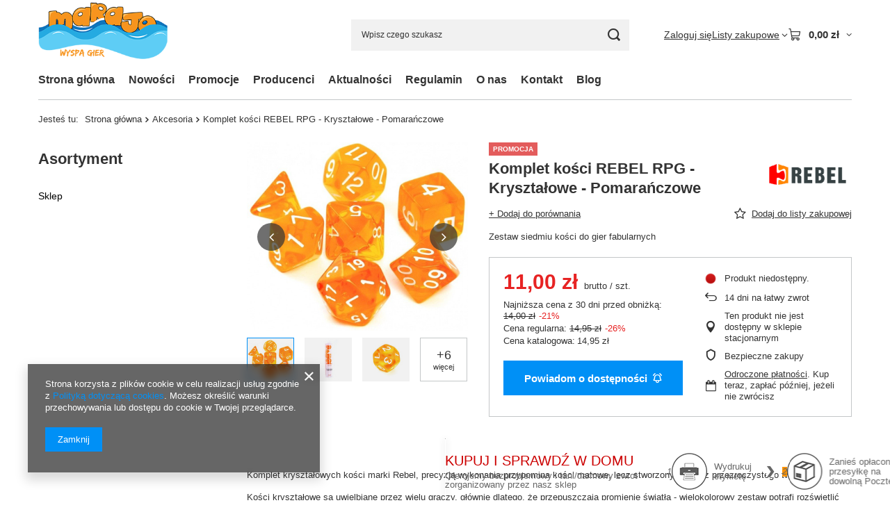

--- FILE ---
content_type: text/html; charset=utf-8
request_url: https://www.marajo.pl/ajax/projector.php?action=get&product=1586&size=uniw&get=sizeprices,sizeavailability,sizedelivery
body_size: 513
content:
{"sizeprices":{"value":"11.00","price_formatted":"11,00 z\u0142","price_net":"8.94","price_net_formatted":"8,94 z\u0142","yousave_percent":"26","omnibus_price":"14.00","omnibus_price_formatted":"14,00 z\u0142","omnibus_yousave":"3","omnibus_yousave_formatted":"3,00 z\u0142","omnibus_price_net":"11.38","omnibus_price_net_formatted":"11,38 z\u0142","omnibus_yousave_net":"2.44","omnibus_yousave_net_formatted":"2,44 z\u0142","omnibus_yousave_percent":"21","omnibus_price_is_higher_than_selling_price":"true","vat":"23","yousave":"3.95","maxprice":"14.95","yousave_formatted":"3,95 z\u0142","maxprice_formatted":"14,95 z\u0142","yousave_net":"3.21","maxprice_net":"12.15","yousave_net_formatted":"3,21 z\u0142","maxprice_net_formatted":"12,15 z\u0142","worth":"11.00","worth_net":"8.94","worth_formatted":"11,00 z\u0142","worth_net_formatted":"8,94 z\u0142","srp":"14.95","srp_formatted":"14,95 z\u0142","srp_diff_gross":"3.95","srp_diff_gross_formatted":"3,95 z\u0142","srp_diff_percent":"26","srp_net":"12.15","srp_net_formatted":"12,15 z\u0142","srp_diff_net":"3.21","srp_diff_net_formatted":"3,21 z\u0142","max_diff_gross":"3.95","max_diff_gross_formatted":"3,95 z\u0142","max_diff_percent":"26","max_diff_net":"3.21","max_diff_net_formatted":"3,21 z\u0142","basket_enable":"y","special_offer":"false","rebate_code_active":"n","priceformula_error":"false"},"sizeavailability":{"visible":"y","status_description":"Produkt niedost\u0119pny","status_gfx":"\/data\/lang\/pol\/available_graph\/graph_1_5.png","status":"disable","minimum_stock_of_product":"2","delay_time":{"days":"0","hours":"0","minutes":"0","time":"2026-01-22 13:15:53","week_day":"4","week_amount":"0","unknown_delivery_time":"false"}},"sizedelivery":{"undefined":"false","shipping":"18.44","shipping_formatted":"18,44 z\u0142","limitfree":"0.00","limitfree_formatted":"0,00 z\u0142","shipping_change":"18.44","shipping_change_formatted":"18,44 z\u0142","change_type":"up"}}